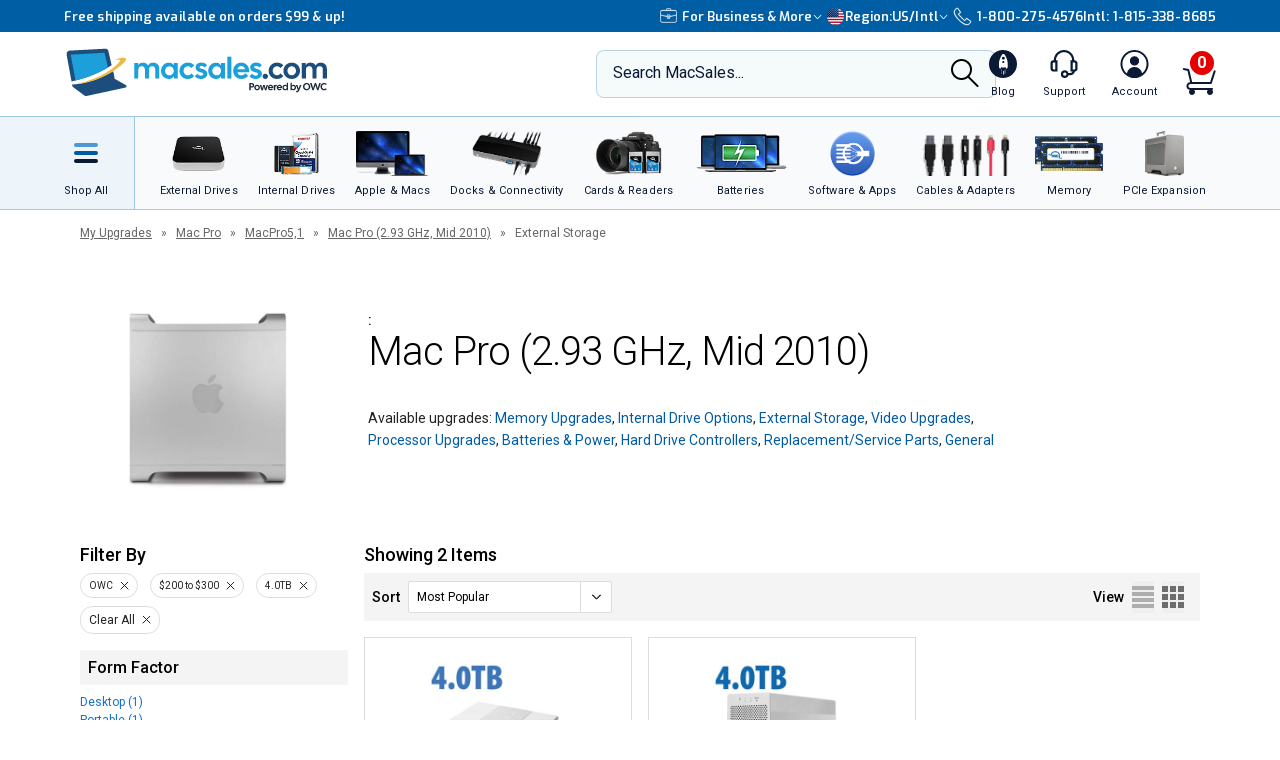

--- FILE ---
content_type: text/html;charset=UTF-8
request_url: https://eshop.macsales.com/api/search/load-more/?view=upgrades&items=25652,25114
body_size: 1169
content:

				<div class="product-specials__view">
					<div class="product-specials__wrap">
						
						

						<a href="/item/OWC/MEMDC2H5T4.0/"  >
							<img class="product-specials__image" src="/images/_inventory_/300x300/OWCMEMDC2H5T4.0.jpg" alt="4.0TB OWC Mercury Elite Pro Dual mini Two-Drive RAID USB (10Gb/s) Bus-Powered Portable External Storage Solution" />
							
						</a>
						<div class="product-specials__column">
							<div class="product-specials__product-info">
								<a href="/item/OWC/MEMDC2H5T4.0/"  >
									<h3 class="product-specials__product-name match-height">4.0TB OWC Mercury Elite Pro Dual mini Two-Drive RAID USB (10Gb/s) Bus-Powered Portable External Storage Solution</h3>
								</a>
								<p class="product-specials__description match-height-2">Dual HDDs. User-selectable RAID modes, including RAID 0,&hellip;</p>
								<div class="product-specials__sku">Mfr P/N: MEMDC2H5T4.0 | OWC SKU: OWCMEMDC2H5T4.0</div>

								
										<div class="product-rating">
											
												<span class="stars-4half" title="Average customer rating of 4.7 out of 5 stars based on 26 reviews"></span> <span class="rating-reviews"><a href="/item/OWC/MEMDC2H5T4.0/?customer-reviews#owctabs"  >Reviews (26)</a></span>
											
										</div>
									
									<div class="product-item__ship">
										<div class="product-item__ship-date">Ships: <a href="/pages/shipping-availability/" target="_shipkey" class="magnific-ajax-popup" style="color:#477a00;">In Stock</a></div>
									</div>
								
							</div>
							<div class="product-specials__meta">
								
										<div class="product-specials__price-strike"></div>
										
										<a href="/item/OWC/MEMDC2H5T4.0/"  >
											<div class="product-specials__price">Only $238.99</div>
											<div class="product-specials__price-savings match-height-3">Save $26 + Bonus Offer</div>
										</a>
											
											
												<div class="tp-container"></div>
											
									<a href="/shop/add/25652/OWCMEMDC2H5T4.0/?afv=upgrades" rel="nofollow"  class="owc-button-full-width owc-button__height_40 product-specials__btn ">Add to Cart</a>
								
							</div>
						</div>
					</div>
				</div>
		
				<div class="product-specials__view">
					<div class="product-specials__wrap">
						
						

						<a href="/item/OWC/MED3ER7T04.0/"  >
							<img class="product-specials__image" src="/images/_inventory_/300x300/OWCMED3ER7T04.0.jpg" alt="4.0TB OWC Mercury Elite Pro Dual Two-Drive RAID USB 3.2 (5Gb/s) + eSATA External Storage Solution" />
							
						</a>
						<div class="product-specials__column">
							<div class="product-specials__product-info">
								<a href="/item/OWC/MED3ER7T04.0/"  >
									<h3 class="product-specials__product-name match-height">4.0TB OWC Mercury Elite Pro Dual Two-Drive RAID USB 3.2 (5Gb/s) + eSATA External Storage Solution</h3>
								</a>
								<p class="product-specials__description match-height-2">Dual drive workhorse with user-selectable RAID modes. In&hellip;</p>
								<div class="product-specials__sku">Mfr P/N: MED3ER7T04.0 | OWC SKU: OWCMED3ER7T04.0</div>

								
										<div class="product-rating">
											
												<span class="stars-4half" title="Average customer rating of 4.5 out of 5 stars based on 58 reviews"></span> <span class="rating-reviews"><a href="/item/OWC/MED3ER7T04.0/?customer-reviews#owctabs"  >Reviews (58)</a></span>
											
										</div>
									
									<div class="product-item__ship">
										<div class="product-item__ship-date">Ships: <a href="/pages/shipping-availability/" target="_shipkey" class="magnific-ajax-popup" style="color:#477a00;">In Stock</a></div>
									</div>
								
							</div>
							<div class="product-specials__meta">
								
										<div class="product-specials__price-strike"></div>
										
										<a href="/item/OWC/MED3ER7T04.0/"  >
											<div class="product-specials__price">Only $299.99</div>
											<div class="product-specials__price-savings match-height-3">Special Offers</div>
										</a>
											
											
												<div class="tp-container"></div>
											
									<a href="/shop/add/25114/OWCMED3ER7T04.0/?afv=upgrades" rel="nofollow"  class="owc-button-full-width owc-button__height_40 product-specials__btn ">Add to Cart</a>
								
							</div>
						</div>
					</div>
				</div>
		

--- FILE ---
content_type: text/css
request_url: https://tags.srv.stackadapt.com/sa.css
body_size: -11
content:
:root {
    --sa-uid: '0-7b7f4922-acd3-5fd1-7b40-7ae07d4076d1';
}

--- FILE ---
content_type: image/svg+xml
request_url: https://res.cloudinary.com/macsales/image/upload/close-icon.svg
body_size: -403
content:
<svg xmlns="http://www.w3.org/2000/svg" width="9" height="8" viewBox="0 0 9 8">
    <g fill="none" fill-rule="nonzero" stroke="#222" stroke-linecap="round">
        <path d="M1 0l7.071 7.071M1 7.071L8.071 0"/>
    </g>
</svg>


--- FILE ---
content_type: image/svg+xml
request_url: https://media.owcnow.com/image/upload/v1702916150/arrow_goxwmi.svg
body_size: -94
content:
<?xml version="1.0" encoding="UTF-8"?>
<svg width="9px" height="6px" viewBox="0 0 9 6" version="1.1" xmlns="http://www.w3.org/2000/svg" xmlns:xlink="http://www.w3.org/1999/xlink">
    <title>down</title>
    <g id="EXTRA-LARGE-DESKTOP" stroke="none" stroke-width="1" fill="none" fill-rule="evenodd">
        <g id="Countdown-EXTRA-LARGE-DESKTOP" transform="translate(-1370, -58)" fill="#FFFFFF" fill-rule="nonzero" stroke="#FFFFFF" stroke-width="0.5">
            <g id="2023-wrapper" transform="translate(0, 45)">
                <g id="down" transform="translate(1371, 14)">
                    <path d="M3.5,4 C3.4504717,4 3.41745283,3.98198198 3.38443396,3.94594595 L0.0495283019,0.306306306 C-0.016509434,0.234234234 -0.016509434,0.126126126 0.0495283019,0.0540540541 C0.115566038,-0.018018018 0.214622642,-0.018018018 0.280660377,0.0540540541 L3.5,3.56756757 L6.71933962,0.0540540541 C6.78537736,-0.018018018 6.88443396,-0.018018018 6.9504717,0.0540540541 C7.01650943,0.126126126 7.01650943,0.234234234 6.9504717,0.306306306 L3.61556604,3.94594595 C3.58254717,3.98198198 3.5495283,4 3.5,4 Z" id="Path"></path>
                </g>
            </g>
        </g>
    </g>
</svg>